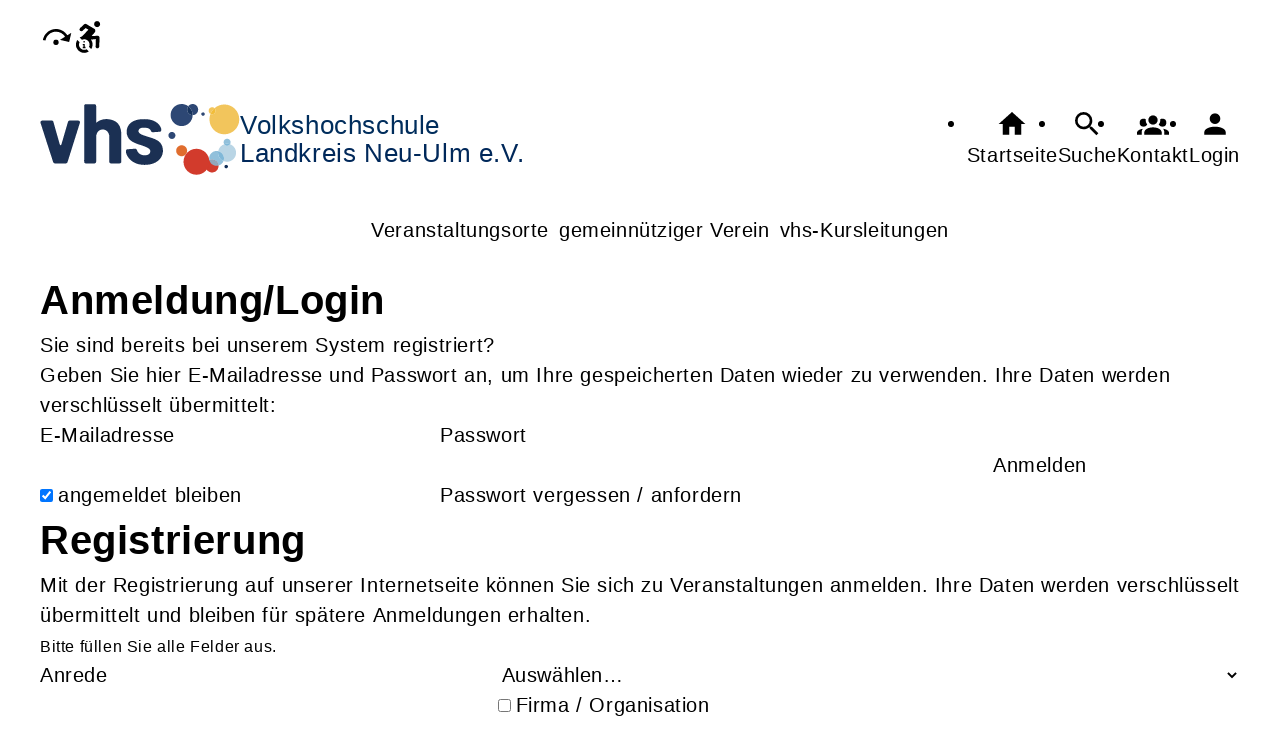

--- FILE ---
content_type: text/html; charset=UTF-8
request_url: https://vhs-neu-ulm.de/Formular/cmx63e24cb1e1b5f.html
body_size: 7902
content:
<!DOCTYPE html>
		<html lang='de'>
		<head><meta charset="UTF-8"><link rel="preload" as="style" href="/cmx/index.css"><link rel="stylesheet" type="text/css" href="/cmx/index.css?1768986800"><link rel="preload" as="script" href="/cmx/interpreter/js/index.js?511337"><script src="/cmx/interpreter/js/index.js?1768986800"></script><script src="/cmx/interpreter/js/eingabemaske.js?1748440298"></script><script src="/cmx/interpreter/js/Unterschrift.js?1754492202"></script><script>var session_id = "4s78af2rdm5iupv5t8kjg2n4lo";</script><link rel="preload" as="script" href="/cmx/ordner/system/Interaktion/Interaktion.js"><script src="/cmx/ordner/system/Interaktion/Interaktion.js?1748440290"></script><link rel="preload" as="script" href="/cmx/ordner/system/Seitenbesuch/Seitenbesuch.js"><script src="/cmx/ordner/system/Seitenbesuch/Seitenbesuch.js?1748440290"></script><link rel="preload" as="script" href="/cmx/interpreter/js/dropzone.js?1748440298"><script src="/cmx/interpreter/js/dropzone.js?1748440298"></script><script src="/cmx/ordner/system/Hintergrund/Hintergrund.js?1748440289"></script><script src="/cmx/ordner/system/Bild/Bild.js?1748440288"></script><script>var indexfile = "../index.php";</script><script>var cmx_uri_encoded = "L0Zvcm11bGFyL2NteDYzZTI0Y2IxZTFiNWYuaHRtbA==";</script><script>var login = true;</script><meta content="width=device-width, initial-scale=1.0, user-scalable=yes" name="viewport"><meta name="format-detection" content="telephone=no"><meta name="robots" content="noindex"><meta name="robots" content="nofollow"><script>
			document.documentElement.setAttribute("data-useragent", navigator.userAgent);
			var cmx_cmxpath_absolute = "https://vhs-neu-ulm.de/cmx/";
			var cmx_ = new Object();
			var cmx_cmxpath = "/cmx/";
			</script><link rel="stylesheet" type="text/css" href="/cmx/ordner/stylesheets/flex/basis.css?1768986792"><link rel="stylesheet" type="text/css" href="/cmx/ordner/stylesheets/flex/config.css?1747390979"><script src="/cmx/ordner/system/Internetauftritt/Internetauftritt.js?1768986791"></script><script src="/cmx/ordner/system/Suche/Suche.js?1748440289"></script>	 	 <link rel="stylesheet" type="text/css" href="/cmx/ordner/stylesheets/config.css">
<link rel="canonical" href="https://vhs-neu-ulm.de/Formular/cmx63e24cb1e1b5f.html" />
<title>Formular</title><style></style></head>
<body  style="" class="Formular bodyDetail " id="cmx63e24cb1e1b5f"><nav id="barrierefreiheit_leiste"><ul><li><a   title="Navigation überspringen / Zum Seiteninhalt springen"  href="#content"  id="skipNavi" ><span ><svg xmlns="http://www.w3.org/2000/svg" viewBox="0 0 24 24"><path d="M12,14A2,2 0 0,1 14,16A2,2 0 0,1 12,18A2,2 0 0,1 10,16A2,2 0 0,1 12,14M23.46,8.86L21.87,15.75L15,14.16L18.8,11.78C17.39,9.5 14.87,8 12,8C8.05,8 4.77,10.86 4.12,14.63L2.15,14.28C2.96,9.58 7.06,6 12,6C15.58,6 18.73,7.89 20.5,10.72L23.46,8.86Z" /></svg></span><div >vhs-neu-ulm.de</div></a></li><li id="barrierefreiheit_erklaerung"><a   title="Erklärung zur Barrierefreiheit"  href="https://vhs-neu-ulm.de/artikel/cmx684fa9ab13a79.html" ><span ><svg alt="Erklärung zur Barrierefreiheit" viewBox="0 0 257 257" style="fill-rule:evenodd;clip-rule:evenodd;stroke-linejoin:round;stroke-miterlimit:2;">
	<g transform="matrix(1,0,0,1,-957,-373)">
		<g transform="matrix(1,0,0,1,-464.333,373.605)">
			<rect id="berrierefrei_info" x="1422.26" y="0" width="256" height="256" style="fill:none;"/>
				<clipPath id="barrierefreiheit_clip1">
					<rect id="berrierefrei_info1" serif:id="berrierefrei_info" x="1422.26" y="0" width="256" height="256"/>
				</clipPath>
				<g clip-path="url(#barrierefreiheit_clip1)">
					<g transform="matrix(12.1664,0,0,12.1664,1404.07,-18.2496)">
						<path d="M18.4,11.2L14.3,11.4L16.6,8.8C16.8,8.5 16.9,8 16.8,7.5C16.7,7.2 16.6,6.9 16.3,6.7L10.9,3.5C10.5,3.2 9.9,3.3 9.5,3.6L6.8,6.1C6.3,6.6 6.2,7.3 6.7,7.8C7.1,8.3 7.9,8.3 8.4,7.9L10.4,6.1L12.3,7.2L8.1,11.5C8,11.6 8,11.7 7.9,11.7C7.4,11.9 6.9,12.1 6.5,12.4L8,13.9C8.5,13.7 9,13.5 9.5,13.5C11.4,13.5 13,15.1 13,17C13,17.6 12.9,18.1 12.6,18.5L14.1,20C14.7,19.1 15,18.1 15,17C15,15.8 14.6,14.6 13.9,13.7L17.2,13.4L17,18.2C16.9,18.9 17.4,19.4 18.1,19.5L18.2,19.5C18.8,19.5 19.3,19 19.4,18.4L19.6,12.5C19.6,12.2 19.5,11.8 19.3,11.6C19,11.3 18.7,11.2 18.4,11.2M18,5.5C19.097,5.5 20,4.597 20,3.5C20,2.403 19.097,1.5 18,1.5C16.903,1.5 16,2.403 16,3.5C16,4.597 16.903,5.5 18,5.5M12.5,21.6C11.6,22.2 10.6,22.5 9.5,22.5C6.5,22.5 4,20 4,17C4,15.9 4.3,14.9 4.9,14L6.4,15.5C6.2,16 6,16.5 6,17C6,18.9 7.6,20.5 9.5,20.5C10.1,20.5 10.6,20.4 11,20.1L12.5,21.6Z" style="fill-rule:nonzero;"/>
					</g>
					<g transform="matrix(5.8,0,0,5.8,1449.26,119.4)">
						<path d="M13,9L11,9L11,7L13,7L13,9M14,15L14,17L10,17L10,15L11,15L11,13L10,13L10,11L13,11L13,15L14,15Z" style="fill-rule:nonzero;"/>
					</g>
				</g>
			</g>
		</g>
	</g>
</svg></span><div >Erklärung zur Barrierefreiheit</div></a></li></ul></nav><header><div id="header"><a   title="Homepage"  href="/"  id="LogoUndText" ><div id="header_logo"><picture><source srcset="/f/2024/Jan/11/13/FS659fd8622f361.svg" type="image/jpg"><img  title="Homepage"  style="z-index: 20;" src="/f/2024/Jan/11/13/FS659fd8622f361.svg" alt="vhs Logo, bunte Kreise in blau, rot, gelb, orange und hellblau" /></picture></div><div  id="header_text" >Volkshochschule<br />
<span style="color: #00285A">Landkreis Neu-Ulm e.V.</span></div></a><nav class="burger"><ul><li><a   href="javascript:%20BurgerToggle()" ><span ><svg xmlns="http://www.w3.org/2000/svg" viewBox="0 0 24 24"><title>menu</title><path d="M3,6H21V8H3V6M3,11H21V13H3V11M3,16H21V18H3V16Z" /></svg></span><div  class="label" >Menü</div></a></li></ul></nav><nav id="header_navi"><ul><li class="Startseite"><a   title="Startseite"  href="/" ><span ><svg xmlns="http://www.w3.org/2000/svg" viewBox="0 0 24 24"><path d="M10,20V14H14V20H19V12H22L12,3L2,12H5V20H10Z" /></svg></span><div  class="label" >Startseite</div></a></li><li   class="Suche" ><a   title="Suche"  href="https://vhs-neu-ulm.de/Suche" ><span ><svg xmlns="http://www.w3.org/2000/svg" viewBox="0 0 24 24"><path d="M9.5,3A6.5,6.5 0 0,1 16,9.5C16,11.11 15.41,12.59 14.44,13.73L14.71,14H15.5L20.5,19L19,20.5L14,15.5V14.71L13.73,14.44C12.59,15.41 11.11,16 9.5,16A6.5,6.5 0 0,1 3,9.5A6.5,6.5 0 0,1 9.5,3M9.5,5C7,5 5,7 5,9.5C5,12 7,14 9.5,14C12,14 14,12 14,9.5C14,7 12,5 9.5,5Z" /></svg></span><div  class="label" >Suche</div></a></li><li   class="Kontakt" ><a   title="Kontakt"  href="https://vhs-neu-ulm.de/kontakt" ><span ><svg xmlns="http://www.w3.org/2000/svg" viewBox="0 0 24 24"><path d="M12,5.5A3.5,3.5 0 0,1 15.5,9A3.5,3.5 0 0,1 12,12.5A3.5,3.5 0 0,1 8.5,9A3.5,3.5 0 0,1 12,5.5M5,8C5.56,8 6.08,8.15 6.53,8.42C6.38,9.85 6.8,11.27 7.66,12.38C7.16,13.34 6.16,14 5,14A3,3 0 0,1 2,11A3,3 0 0,1 5,8M19,8A3,3 0 0,1 22,11A3,3 0 0,1 19,14C17.84,14 16.84,13.34 16.34,12.38C17.2,11.27 17.62,9.85 17.47,8.42C17.92,8.15 18.44,8 19,8M5.5,18.25C5.5,16.18 8.41,14.5 12,14.5C15.59,14.5 18.5,16.18 18.5,18.25V20H5.5V18.25M0,20V18.5C0,17.11 1.89,15.94 4.45,15.6C3.86,16.28 3.5,17.22 3.5,18.25V20H0M24,20H20.5V18.25C20.5,17.22 20.14,16.28 19.55,15.6C22.11,15.94 24,17.11 24,18.5V20Z" /></svg></span><div  class="label" >Kontakt</div></a></li><li class="Login"><a   title="Login"  href="javascript: var r = cmx_load_ajaxuri('https://vhs-neu-ulm.de/index.php?seite=Login&amp;Benutzer=&amp;Kennwort=&amp;as=Formular&cmx_zielbereichsid=content&objektart=Modul','content')"  class="Login" ><span ><svg xmlns="http://www.w3.org/2000/svg" viewBox="0 0 24 24"><path d="M12,4A4,4 0 0,1 16,8A4,4 0 0,1 12,12A4,4 0 0,1 8,8A4,4 0 0,1 12,4M12,14C16.42,14 20,15.79 20,18V20H4V18C4,15.79 7.58,14 12,14Z" /></svg></span><div  class="label" >Login</div></a></li></ul></nav><nav class="Zusatznavigation Navigation Teaser"><ul  class="Navigation" ><li class="Navigationspunkt Ebene_0 " onmouseenter="event.target.classList.add('hover')" onmouseleave="event.target.classList.remove('hover')"><div class="Navigationsinhalt"><a   title="Veranstaltungsorte"  href="/veranstaltungsorte" ><span >Veranstaltungsorte</span></a></div></li><li class="Navigationspunkt Ebene_0 " onmouseenter="event.target.classList.add('hover')" onmouseleave="event.target.classList.remove('hover')"><div class="Navigationsinhalt"><a   title="gemeinnütziger Verein"  href="/gemeinnütziger-verein" ><span >gemeinnütziger Verein</span></a></div></li><li class="Navigationspunkt Ebene_0 " onmouseenter="event.target.classList.add('hover')" onmouseleave="event.target.classList.remove('hover')"><div class="Navigationsinhalt"><a   title="vhs-Kursleitungen"  href="/vhs-kursleitungen" ><span >vhs-Kursleitungen</span></a></div></li></ul></nav></div></header><main   id="content" ><div class="Formular Detail breite breite_12 Klasse"><div class="cmx_ajaxcontainer" id="form_cmx63e24cb1e1b5f"><div class="cmx_ajaxcontainer"><script src="/cmx/ordner/system/Formular/Formular.js"></script><script src="/cmx/ordner/system/Feldset/Feldset.js"></script><script src="/cmx/ordner/system/Feld/Feld.js"></script><div class="cmx_ajaxcontainer" id="Login"><div class="cmx_ajaxcontainer"><p  class="CookiesDeaktiviertWarnung red redbox"  style="display: none; margin-right: auto; width: max-content;" >Bitte aktivieren Sie Cookies, um die Registrier- und Anmeldefunktionalität zu nutzen.</p><div id="loginform" class="flexcolumn"><h1 >Anmeldung/Login</h1><div class="margin_bottom"><p >Sie sind bereits bei unserem System registriert?
<br />Geben Sie hier E-Mailadresse und Passwort an,
um Ihre gespeicherten Daten wieder zu verwenden. Ihre Daten werden verschlüsselt übermittelt:</p></div><form  enctype="multipart/form-data"  method="post" action="https://vhs-neu-ulm.de/Login%20panel/cmx_modul-Login%20panel/objektart-Modul/cmx_zielbereichsid-Login/cmx63e24cb1e1b5f.html"  onsubmit="sessionStorage.setItem('internetauftritt_passwort_laenge', document.getElementById('Kennwort').value.length); return SubmitAjaxform(this,'https://vhs-neu-ulm.de/Login panel/cmx_modul-Login panel/objektart-Modul/cmx_zielbereichsid-Login/cmx63e24cb1e1b5f.html','Login','POST', event); " style="margin-left: 0px;
padding-left: 0px;" ><fieldset  style=" border-width: 0px; margin-left: 0px;
padding-left: 0px;" ><div class="flex Spaltenanzahl_3"><label  for="Benutzer" >E-Mailadresse</label><label  for="Kennwort" >Passwort</label><div></div><input  id="Benutzer"  name="Benutzer" value="" type="text" class="" style="" /><input  onclick="this.select();" onfocus="this.select();" id="Kennwort"  name="Kennwort" value="" type="password" class="" style="" /><button  onclick="event.target.checked=true;" id="Anmelden"  class="button"  name="Anmelden"  type="submit"  value="Anmelden" style="" >Anmelden</button><div><input id="stay"  name="stay" class="" type="checkbox" value="Ja" style=""  checked  /><label  for="stay" >angemeldet bleiben</label></div><a  href="javascript: var r = cmx_load_ajaxuri('https://vhs-neu-ulm.de/index.php?seite=Passwort vergessen panel&amp;senden=true&amp;Benutzer=&cmx_zielbereichsid=Login&objektart=Modul','Login')" >Passwort vergessen / anfordern</a></div></fieldset></form><script>
CookiesDeaktiviertWarnung()
document.addEventListener("DOMContentLoaded", CookiesDeaktiviertWarnung)
</script></div><div class="cmx_ajaxcontainer" id="pwv"><div class="cmx_ajaxcontainer"><div></div></div></div><div class="cmx_ajaxcontainer" id="Registrierung"><div class="cmx_ajaxcontainer"><div id="regform"><form  enctype="multipart/form-data"  method="post" action="https://vhs-neu-ulm.de/Registrierung%20panel/cmx_modul-Registrierung%20panel/objektart-Modul/cmx_zielbereichsid-Registrierung/cmx63e24cb1e1b5f.html"  onsubmit=" return SubmitAjaxform(this,'https://vhs-neu-ulm.de/Registrierung panel/cmx_modul-Registrierung panel/objektart-Modul/cmx_zielbereichsid-Registrierung/cmx63e24cb1e1b5f.html','Registrierung','POST', event); "><fieldset ><input  type="hidden" name="cmxformelementid" value="web5ba0c41b334ae_cmx63e24cb1e1b5f"/><input  type="hidden" name="cmxelementid" value="web5ba0c41b334ae"/><h1 >Registrierung</h1><input id="session_id"  name="session_id" value="4s78af2rdm5iupv5t8kjg2n4lo" type="hidden" /><div class="margin_bottom"><p  ><span >Mit der Registrierung auf unserer Internetseite können Sie sich zu Veranstaltungen anmelden. Ihre Daten werden verschlüsselt übermittelt und bleiben für spätere Anmeldungen erhalten.<br /></span><small >Bitte füllen Sie alle Felder aus.</small></p></div><h1 ></h1><script src="/cmx/ordner/system/Kontakt/Kontakt.js"></script><div class="flex Spaltenanzahl_2 RegistrierungGrid"><div><label  for="Anrede" >Anrede</label></div><div><select onchange="SetBriefanrede();" id="Anrede"  tabindex="" class="" name="Anrede" style=""><option  default selected hidden disabled value="">Auswählen…</option><option  value="Frau">Frau</option><option  value="Herr">Herr</option><option  value="Neutral">Neutral</option></select><input onchange="CheckFirma(event);" id="Firma"  name="Firma" class="" type="checkbox" value="Ja" style=""   /><label  for="Firma" >Firma / Organisation</label></div><div><label  for="Vorname" >Vorname</label></div><div><input  maxlength="50"  onkeyup="if(this.value != '' && event.keyCode != 9 && event.keyCode != 16)
{
	document.getElementById(this.id).value = this.value.charAt(0).toUpperCase() + this.value.slice(1);
}" id="Vorname"  name="Vorname" value="" type="text" class="" style="" /></div><div><label  for="Name" >Name</label></div><div><input  maxlength="50"  onkeyup="if(this.value != '' && event.keyCode != 9 && event.keyCode != 16)
{
	document.getElementById(this.id).value = this.value.charAt(0).toUpperCase() + this.value.slice(1);
}" id="Name"  name="Name" value="" type="text" class="" style="" /></div><div id="zbrow1" style="display: none;" ><label  for="zusatzbezeichnung_1" >Zusatz 1</label></div><div id="zbrow2" style="display: none;" ><input  maxlength="50"  onkeyup="if(this.value != '' && event.keyCode != 9 && event.keyCode != 16)
{
	document.getElementById(this.id).value = this.value.charAt(0).toUpperCase() + this.value.slice(1);
}" id="zusatzbezeichnung_1"  name="zusatzbezeichnung_1" value="" type="text" class="" style="" /></div><div id="zbrow3" style="display: none;" ><label  for="zusatzbezeichnung_2" >Zusatz 2</label></div><div id="zbrow4" style="display: none;" ><input  maxlength="50"  onkeyup="if(this.value != '' && event.keyCode != 9 && event.keyCode != 16)
{
	document.getElementById(this.id).value = this.value.charAt(0).toUpperCase() + this.value.slice(1);
}" id="zusatzbezeichnung_2"  name="zusatzbezeichnung_2" value="" type="text" class="" style="" /></div><div><label  for="Geburtsjahr" >Geburtsjahr</label></div><div><select id="Geburtsjahr"  tabindex="" class="" name="Geburtsjahr" style=""><option  default selected hidden disabled value="">Auswählen…</option><option  value="2026">2026</option><option  value="2025">2025</option><option  value="2024">2024</option><option  value="2023">2023</option><option  value="2022">2022</option><option  value="2021">2021</option><option  value="2020">2020</option><option  value="2019">2019</option><option  value="2018">2018</option><option  value="2017">2017</option><option  value="2016">2016</option><option  value="2015">2015</option><option  value="2014">2014</option><option  value="2013">2013</option><option  value="2012">2012</option><option  value="2011">2011</option><option  value="2010">2010</option><option  value="2009">2009</option><option  value="2008">2008</option><option  value="2007">2007</option><option  value="2006">2006</option><option  value="2005">2005</option><option  value="2004">2004</option><option  value="2003">2003</option><option  value="2002">2002</option><option  value="2001">2001</option><option  value="2000">2000</option><option  value="1999">1999</option><option  value="1998">1998</option><option  value="1997">1997</option><option  value="1996">1996</option><option  value="1995">1995</option><option  value="1994">1994</option><option  value="1993">1993</option><option  value="1992">1992</option><option  value="1991">1991</option><option  value="1990">1990</option><option  value="1989">1989</option><option  value="1988">1988</option><option  value="1987">1987</option><option  value="1986">1986</option><option  value="1985">1985</option><option  value="1984">1984</option><option  value="1983">1983</option><option  value="1982">1982</option><option  value="1981">1981</option><option  value="1980">1980</option><option  value="1979">1979</option><option  value="1978">1978</option><option  value="1977">1977</option><option  value="1976">1976</option><option  value="1975">1975</option><option  value="1974">1974</option><option  value="1973">1973</option><option  value="1972">1972</option><option  value="1971">1971</option><option  value="1970">1970</option><option  value="1969">1969</option><option  value="1968">1968</option><option  value="1967">1967</option><option  value="1966">1966</option><option  value="1965">1965</option><option  value="1964">1964</option><option  value="1963">1963</option><option  value="1962">1962</option><option  value="1961">1961</option><option  value="1960">1960</option><option  value="1959">1959</option><option  value="1958">1958</option><option  value="1957">1957</option><option  value="1956">1956</option><option  value="1955">1955</option><option  value="1954">1954</option><option  value="1953">1953</option><option  value="1952">1952</option><option  value="1951">1951</option><option  value="1950">1950</option><option  value="1949">1949</option><option  value="1948">1948</option><option  value="1947">1947</option><option  value="1946">1946</option><option  value="1945">1945</option><option  value="1944">1944</option><option  value="1943">1943</option><option  value="1942">1942</option><option  value="1941">1941</option><option  value="1940">1940</option><option  value="1939">1939</option><option  value="1938">1938</option><option  value="1937">1937</option><option  value="1936">1936</option><option  value="1935">1935</option><option  value="1934">1934</option><option  value="1933">1933</option><option  value="1932">1932</option><option  value="1931">1931</option><option  value="1930">1930</option><option  value="1929">1929</option><option  value="1928">1928</option><option  value="1927">1927</option><option  value="1926">1926</option><option  value="1925">1925</option><option  value="1924">1924</option><option  value="1923">1923</option><option  value="1922">1922</option><option  value="1921">1921</option><option  value="1920">1920</option><option  value="1919">1919</option><option  value="1918">1918</option><option  value="1917">1917</option><option  value="1916">1916</option><option  value="1915">1915</option><option  value="1914">1914</option><option  value="1913">1913</option><option  value="1912">1912</option><option  value="1911">1911</option><option  value="1910">1910</option><option  value="1909">1909</option><option  value="1908">1908</option><option  value="1907">1907</option><option  value="1906">1906</option><option  value="1905">1905</option><option  value="1904">1904</option><option  value="1903">1903</option><option  value="1902">1902</option><option  value="1901">1901</option><option  value="1900">1900</option></select></div><div><label  for="Benutzer1" >E-Mailadresse</label></div><div><input  onblur="cmx_load_ajaxuri('index.php?seite=Meine+Daten+Kursleiter+bekannt&seitenart=Modul&vorname=' + document.getElementById('Vorname').value + '&name=' + document.getElementById('Name').value + '&emailadresse=' + document.getElementById('Benutzer').value, 'vorhanden')" id="Benutzer1"  inputmode="email"  name="Benutzer" value="" type="email" class="" style="" /></div><div><label  for="passwort" >Wunschpasswort</label></div><div><script>//1.0.1
function CMXCheckWebPasswordsafety(event, setErrorbox, mindestlaenge, zeichenarten)
{
	let passwortMindestlaenge = 6;
	if(mindestlaenge != undefined && mindestlaenge > 0)
	{
		passwortMindestlaenge = mindestlaenge;
	}
	if(zeichenarten != undefined && zeichenarten > 0)
	{
		passwortZeichenarten = zeichenarten;
	}
	var securitybar = 				document.getElementById("passwortSecuritybar");
	var passwort = 					document.getElementById("passwort");
	var passwortverifizierung = 	document.getElementById("passwortverifizierung");
	if(passwort == undefined)
	{
		return true;
	}
	if(passwort.value == "")
	{
		return true;
	}
	passwort.value = passwort.value.replace(/ /g, '');
	var zeichenzahl = 0;
	//kleine Buchstaben vorhanden
	if(passwort.value.search(/[a-zßäöü]/) != -1)
	{
//			console.info("kleine Buchstaben vorhanden");
		zeichenzahl++;
	}
	//große Buchstaben vorhanden
	if(passwort.value.search(/[A-ZßÄÖÜ]/) != -1)
	{
//			console.info("große Buchstaben vorhanden");
		zeichenzahl++;
	}
	//Zahlen vorhanden
	if(passwort.value.search(/[0-9]/) != -1)
	{
//			console.info("Zahlen vorhanden");
		zeichenzahl++;
	}
	//Sonderzeichen vorhanden
	if(passwort.value.search(/[äüöß\!"§\$\%\&\/\(\)\=\?\\,\.\-_\:;\]\+\*\~<>\|]/) != -1)
	{
//			console.info("Sonderzeichen vorhanden");
		zeichenzahl++;
	}
	securitybar.innerHTML = "";
	securitybar.style.display = "block";
	if(zeichenzahl >= passwortZeichenarten && passwort.value.length >= passwortMindestlaenge)
	{
		securitybar.style.background = "lightgreen";
		securitybar.style.color = "black";
		securitybar.innerHTML = "Ihr Passwort ist sicher.";
		if(setErrorbox)
		{
			if(passwortverifizierung.value == "")
			{
				document.getElementById("errorbox").innerHTML = '<div style="color: red;">Bitte wiederholen Sie die Eingabe Ihres Passwortes.</div>';
				document.getElementById("passwortverifizierung").focus;
				document.getElementById("passwortverifizierung").style.borderColor = "red";
				return false;
			}
			else if(passwortverifizierung.value != passwort.value)
			{
				document.getElementById("errorbox").innerHTML = '<div style="color: red;">Passwörter unterschiedlich.</div>';
				document.getElementById("passwortverifizierung").focus;
				document.getElementById("passwortverifizierung").style.borderColor = "red";
				return false;
			}
			else
			{
				document.getElementById("errorbox").innerHTML = '';
			}
		}
		return true;
	}
	else
	{
		if(zeichenzahl < passwortZeichenarten && passwort.value.length < passwortMindestlaenge)
		{
			zeichencounter = passwortZeichenarten - zeichenzahl;
			if(zeichencounter == 3)
			{
				securitybar.style.background = "#FF9A9F";
			}
			else if(zeichencounter == 2)
			{
				securitybar.style.background = "#FFAAAF";
			}
			else if(zeichencounter == 1)
			{
				securitybar.style.background = "#FFBABF";
			}
		}
		else
		{
			securitybar.style.background = "#FFECB3";
		}
		securitybar.style.color = "black";
		if(passwort.value.length < passwortMindestlaenge)
		{
			securitybar.innerHTML += "Passwort zu kurz.<br />";
		}
		if(zeichenzahl < passwortZeichenarten)
		{
			if(passwort.value.search(/[a-zßäöü]/) == -1)
			{
				//keine kleine Buchstaben vorhanden
				securitybar.innerHTML += "Verwenden Sie auch <b>Kleinbuchstaben</b> um Ihr Passwort sicher zu gestalten.<br />";
			}
			if(passwort.value.search(/[A-ZßÄÖÜ]/) == -1)
			{
				//keine große Buchstaben vorhanden
				securitybar.innerHTML += "Verwenden Sie auch <b>Großbuchstaben</b> um Ihr Passwort sicher zu gestalten.<br />";
			}
			if(passwortZeichenarten > 2)
			{
				if(passwort.value.search(/[0-9]/) == -1)
				{
					//keine Zahlen vorhanden
					securitybar.innerHTML += "Verwenden Sie auch <b>Zahlen</b> um Ihr Passwort sicher zu gestalten.<br />";
				}
			}
			if(passwortZeichenarten > 3)
			{
				if(passwort.value.search(/[äüöß\!"§\$\%\&\/\(\)\=\?\\,\.\-_\:;\]\+\*\~<>\|]/) == -1)
				{
					//keine Sonderzeichen vorhanden
					securitybar.innerHTML += "Verwenden Sie auch <b>Sonderzeichen</b> um Ihr Passwort sicher zu gestalten.<br />";
				}
			}
		}
		if(setErrorbox)
		{
			document.getElementById("errorbox").innerHTML = '<div style="color: red;">Bitte geben Sie ein sichereres Passwort an.</div>';
			document.getElementById("passwort").focus;
			document.getElementById("passwort").style.borderColor = "red";
		}
	}
	return false;
}</script><input
			id="passwort"  onkeyup="CMXCheckWebPasswordsafety(event, false, '8', '3')" placeholder="Passwort" class="" name="Kennwort" value="" type="password"  style="" /><br /><div id="passwortSecuritybar"></div><input
			id="passwortverifizierung"  placeholder="Passwort wiederholen" class="" name="Kennworta" value="" type="password" tabindex="" style="z-index:;" /></div><div><input id="mf_art"  name="mf_art" value="natürliche Person" type="hidden" /><input id="Briefanrede"  name="Briefanrede" value="" type="hidden" /></div><div><button  onclick="event.target.checked=true;" id="Registrieren"  class=""  name="Registrieren"  type="submit"  value="Registrieren" style="" >Registrieren</button></div><div><div class="cmx_ajaxcontainer" id="vorhanden"><div class="cmx_ajaxcontainer"></div></div></div><script>
var dsgvo_checked = true;
for (var i = 0, len = document.querySelectorAll(".ErrorboxLine").length; i < len; i++)
{
if(document.querySelectorAll(".ErrorboxLine")[i].innerHTML == "Bitte erteilen Sie Ihr Einverständnis zur Verarbeitung Ihrer Daten.")
{
dsgvo_checked = false;
}
}
if(dsgvo_checked == false)
{
dsgvo_checkbox.style.border = "solid red 1px";
dsgvo_checkbox.style.padding = "15px";
dsgvo_checkbox.style.margin = "0px 0px 15px 0px";
}
</script></div></fieldset></form></div><script>
CookiesDeaktiviertWarnung()
document.addEventListener("DOMContentLoaded", CookiesDeaktiviertWarnung)
</script></div></div></div></div></div></div></div></main><footer><div id="footer"><div class="Applikationsreferenz breite breite_12 app SocialMediaLeiste"><a  title="Facebook" href="https://www.facebook.com/vhsneuulm?ref=page_internal" ><svg xmlns="http://www.w3.org/2000/svg" fill="#000000" viewBox="0 0 64 64" height="3.5em" width="3.5em"><path d="M34.1,47V33.3h4.6l0.7-5.3h-5.3v-3.4c0-1.5,0.4-2.6,2.6-2.6l2.8,0v-4.8c-0.5-0.1-2.2-0.2-4.1-0.2 c-4.1,0-6.9,2.5-6.9,7V28H24v5.3h4.6V47H34.1z"></path></svg></a><a  title="Instagram" href="https://www.instagram.com/vhsneuulm/" ><svg xmlns="http://www.w3.org/2000/svg" fill="#000000" viewBox="0 0 64 64" height="3.5em" width="3.5em"><path d="M46.91,25.816c-0.073-1.597-0.326-2.687-0.697-3.641c-0.383-0.986-0.896-1.823-1.73-2.657c-0.834-0.834-1.67-1.347-2.657-1.73c-0.954-0.371-2.045-0.624-3.641-0.697C36.585,17.017,36.074,17,32,17s-4.585,0.017-6.184,0.09c-1.597,0.073-2.687,0.326-3.641,0.697c-0.986,0.383-1.823,0.896-2.657,1.73c-0.834,0.834-1.347,1.67-1.73,2.657c-0.371,0.954-0.624,2.045-0.697,3.641C17.017,27.415,17,27.926,17,32c0,4.074,0.017,4.585,0.09,6.184c0.073,1.597,0.326,2.687,0.697,3.641c0.383,0.986,0.896,1.823,1.73,2.657c0.834,0.834,1.67,1.347,2.657,1.73c0.954,0.371,2.045,0.624,3.641,0.697C27.415,46.983,27.926,47,32,47s4.585-0.017,6.184-0.09c1.597-0.073,2.687-0.326,3.641-0.697c0.986-0.383,1.823-0.896,2.657-1.73c0.834-0.834,1.347-1.67,1.73-2.657c0.371-0.954,0.624-2.045,0.697-3.641C46.983,36.585,47,36.074,47,32S46.983,27.415,46.91,25.816z M44.21,38.061c-0.067,1.462-0.311,2.257-0.516,2.785c-0.272,0.7-0.597,1.2-1.122,1.725c-0.525,0.525-1.025,0.85-1.725,1.122c-0.529,0.205-1.323,0.45-2.785,0.516c-1.581,0.072-2.056,0.087-6.061,0.087s-4.48-0.015-6.061-0.087c-1.462-0.067-2.257-0.311-2.785-0.516c-0.7-0.272-1.2-0.597-1.725-1.122c-0.525-0.525-0.85-1.025-1.122-1.725c-0.205-0.529-0.45-1.323-0.516-2.785c-0.072-1.582-0.087-2.056-0.087-6.061s0.015-4.48,0.087-6.061c0.067-1.462,0.311-2.257,0.516-2.785c0.272-0.7,0.597-1.2,1.122-1.725c0.525-0.525,1.025-0.85,1.725-1.122c0.529-0.205,1.323-0.45,2.785-0.516c1.582-0.072,2.056-0.087,6.061-0.087s4.48,0.015,6.061,0.087c1.462,0.067,2.257,0.311,2.785,0.516c0.7,0.272,1.2,0.597,1.725,1.122c0.525,0.525,0.85,1.025,1.122,1.725c0.205,0.529,0.45,1.323,0.516,2.785c0.072,1.582,0.087,2.056,0.087,6.061S44.282,36.48,44.21,38.061z M32,24.297c-4.254,0-7.703,3.449-7.703,7.703c0,4.254,3.449,7.703,7.703,7.703c4.254,0,7.703-3.449,7.703-7.703C39.703,27.746,36.254,24.297,32,24.297z M32,37c-2.761,0-5-2.239-5-5c0-2.761,2.239-5,5-5s5,2.239,5,5C37,34.761,34.761,37,32,37z M40.007,22.193c-0.994,0-1.8,0.806-1.8,1.8c0,0.994,0.806,1.8,1.8,1.8c0.994,0,1.8-0.806,1.8-1.8C41.807,22.999,41.001,22.193,40.007,22.193z"></path></svg></a></div><div class="Applikationsreferenz breite breite_12 app KontaktHauptgeschaeftstelle"><div class="KontaktHauptgeschaeftsstelleText"><h2 >Volkshochschule im Landkreis Neu-Ulm e.V.</h2><address><a  style="display: block;"  href="tel://+49%207303%2016633-0" >Tel.: +49 7303 16633-0</a><a  style="display: block;"  href="fax://+49%207303%2042335" >Fax.: +49 7303 42335</a><a  style="display: block;"  class="eMailadresseLink"  href="mailto:info@vhs-neu-ulm.de" >info@vhs-neu-ulm.de<br/></a><a  style="display: block;"  href="https://www.vhs-neu-ulm.de" >https://www.vhs-neu-ulm.de<br/></a><a  style="display: block;"  class="Routenplaner"  href="http://maps.google.de/maps?f=q&amp;source=s_q&amp;hl=de&amp;geocode=&amp;q=Dietenheimer%20Str.%207,89257%20Illertissen&amp;ie=UTF8&amp;z=14" >Lage & Routenplaner</a></address></div><nav class="KontaktHauptgeschaeftstelleLinks"><ul><li><a  style="margin-right: 5px;"  class="Impressum"  href="https://vhs-neu-ulm.de/Internetauftritt/cmx5eba4157d5716.html#Impressum" >Impressum</a></li><li><a  style="margin-right: 5px;"  class="AGB"  href="https://vhs-neu-ulm.de/Internetauftritt/cmx5eba4157d5716.html#agb" >AGB</a></li><li><a  style="margin-right: 5px;"  class="Datenschutz"  href="https://vhs-neu-ulm.de/Internetauftritt/cmx5eba4157d5716.html#Datenschutz" >Datenschutz</a></li><li><a  style="margin-right: 5px;"  class="Widerrufsbelehrung"  href="https://vhs-neu-ulm.de/Internetauftritt/cmx5eba4157d5716.html#Widerrufsbelehrung" >Widerrufsbelehrung</a></li></ul></nav></div><div class="hervorheben Formular Teaser breite breite_0 Klasse"><a rel="nofollow"  href="https://vhs-neu-ulm.de/Formular/kodex_klasse_name-Formular/f-cmx63e24cb1e1b5f/cmx64c21e83d19d8.html"  class="Formular" ><span >Widerrufsformular</span></a></div></div></footer><script>
		if(typeof cmx_postloadareas != "undefined")
		{
			if(cmx_postloadareas.length > 0)
			{
				cmx_postloadareas.reverse(); CMX_GetPostloadAreas();
			}
		}</script><script>
		if(typeof cmx_postloadareas != "undefined")
		{
			if(cmx_postloadareas.length > 0)
			{
				cmx_postloadareas.reverse(); CMX_GetPostloadAreas();
			}
		}</script><script>window.onload = function() {document.body.classList.add("loaded");}</script></html>

--- FILE ---
content_type: text/css
request_url: https://vhs-neu-ulm.de/cmx/ordner/stylesheets/flex/config.css?1747390979
body_size: 5
content:
footer {margin-top: 0vh;}

.Wortwolke .Wort {color: white; background: none;}
.Warenkorb svg {color: #EB6305}
#pwv {display: none}

.KontaktText .Notiz {display: none;}

.Artikel section.Programmbereich {
    flex-direction: column;
}
.Bild.breite_12 figure {width: unset;}